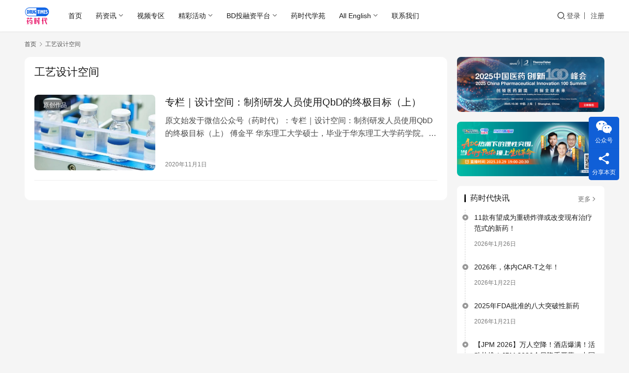

--- FILE ---
content_type: text/html; charset=UTF-8
request_url: https://www.drugtimes.cn/tag/gongyishejikongjian/
body_size: 74480
content:
<!DOCTYPE html>
<html lang="zh-Hans" prefix="og: https://ogp.me/ns#">
<head>
    <meta charset="UTF-8">
    <meta http-equiv="X-UA-Compatible" content="IE=edge,chrome=1">
    <meta name="renderer" content="webkit">
    <meta name="viewport" content="width=device-width,initial-scale=1,maximum-scale=5">
    <title>工艺设计空间 - 药时代DrugTimes</title>
    <meta name="keywords" content="工艺设计空间">
<meta property="og:type" content="webpage">
<meta property="og:url" content="https://www.drugtimes.cn/tag/gongyishejikongjian/">
<meta property="og:site_name" content="药时代DrugTimes">
<meta property="og:title" content="工艺设计空间">
<meta name="applicable-device" content="pc,mobile">
<meta http-equiv="Cache-Control" content="no-transform">
<link rel="shortcut icon" href="https://www.drugtimes.cn/wp-content/uploads/2022/04/2022042107115078.png">

<!-- Search Engine Optimization by Rank Math - https://rankmath.com/ -->
<meta name="robots" content="follow, noindex"/>
<meta property="og:locale" content="zh_CN" />
<meta property="og:type" content="article" />
<meta property="og:title" content="工艺设计空间 - 药时代DrugTimes" />
<meta property="og:url" content="https://www.drugtimes.cn/tag/gongyishejikongjian/" />
<meta property="og:site_name" content="药时代DrugTimes" />
<meta name="twitter:card" content="summary_large_image" />
<meta name="twitter:title" content="工艺设计空间 - 药时代DrugTimes" />
<meta name="twitter:label1" content="文章" />
<meta name="twitter:data1" content="1" />
<script type="application/ld+json" class="rank-math-schema">{"@context":"https://schema.org","@graph":[{"@type":"Pharmacy","@id":"https://www.drugtimes.cn/#organization","name":"\u836f\u65f6\u4ee3","url":"https://www.drugtimes.cn","logo":{"@type":"ImageObject","@id":"https://www.drugtimes.cn/#logo","url":"https://www.drugtimes.cn/wp-content/uploads/2025/01/2025011505482553.png","contentUrl":"https://www.drugtimes.cn/wp-content/uploads/2025/01/2025011505482553.png","caption":"\u836f\u65f6\u4ee3DrugTimes","inLanguage":"zh-Hans"}},{"@type":"WebSite","@id":"https://www.drugtimes.cn/#website","url":"https://www.drugtimes.cn","name":"\u836f\u65f6\u4ee3DrugTimes","publisher":{"@id":"https://www.drugtimes.cn/#organization"},"inLanguage":"zh-Hans"},{"@type":"CollectionPage","@id":"https://www.drugtimes.cn/tag/gongyishejikongjian/#webpage","url":"https://www.drugtimes.cn/tag/gongyishejikongjian/","name":"\u5de5\u827a\u8bbe\u8ba1\u7a7a\u95f4 - \u836f\u65f6\u4ee3DrugTimes","isPartOf":{"@id":"https://www.drugtimes.cn/#website"},"inLanguage":"zh-Hans"}]}</script>
<!-- /Rank Math WordPress SEO plugin -->

<style id='wp-img-auto-sizes-contain-inline-css' type='text/css'>
img:is([sizes=auto i],[sizes^="auto," i]){contain-intrinsic-size:3000px 1500px}
/*# sourceURL=wp-img-auto-sizes-contain-inline-css */
</style>
<link rel='stylesheet' id='wxsync_main_css-css' href='https://www.drugtimes.cn/wp-content/plugins/wxsync/libs/wxsync.css?ver=1.0.2' type='text/css' media='screen' />
<link rel='stylesheet' id='dashicons-css' href='https://www.drugtimes.cn/wp-includes/css/dashicons.min.css?ver=6.9' type='text/css' media='all' />
<link rel='stylesheet' id='post-views-counter-frontend-css' href='https://www.drugtimes.cn/wp-content/plugins/post-views-counter/css/frontend.css?ver=1.7.0' type='text/css' media='all' />
<link rel='stylesheet' id='stylesheet-css' href='//www.drugtimes.cn/wp-content/uploads/wpcom/style.6.21.3.1768099896.css?ver=6.21.3' type='text/css' media='all' />
<link rel='stylesheet' id='font-awesome-css' href='https://www.drugtimes.cn/wp-content/themes/justnews/themer/assets/css/font-awesome.css?ver=6.21.3' type='text/css' media='all' />
<style id='wp-block-library-inline-css' type='text/css'>
:root{--wp-block-synced-color:#7a00df;--wp-block-synced-color--rgb:122,0,223;--wp-bound-block-color:var(--wp-block-synced-color);--wp-editor-canvas-background:#ddd;--wp-admin-theme-color:#007cba;--wp-admin-theme-color--rgb:0,124,186;--wp-admin-theme-color-darker-10:#006ba1;--wp-admin-theme-color-darker-10--rgb:0,107,160.5;--wp-admin-theme-color-darker-20:#005a87;--wp-admin-theme-color-darker-20--rgb:0,90,135;--wp-admin-border-width-focus:2px}@media (min-resolution:192dpi){:root{--wp-admin-border-width-focus:1.5px}}.wp-element-button{cursor:pointer}:root .has-very-light-gray-background-color{background-color:#eee}:root .has-very-dark-gray-background-color{background-color:#313131}:root .has-very-light-gray-color{color:#eee}:root .has-very-dark-gray-color{color:#313131}:root .has-vivid-green-cyan-to-vivid-cyan-blue-gradient-background{background:linear-gradient(135deg,#00d084,#0693e3)}:root .has-purple-crush-gradient-background{background:linear-gradient(135deg,#34e2e4,#4721fb 50%,#ab1dfe)}:root .has-hazy-dawn-gradient-background{background:linear-gradient(135deg,#faaca8,#dad0ec)}:root .has-subdued-olive-gradient-background{background:linear-gradient(135deg,#fafae1,#67a671)}:root .has-atomic-cream-gradient-background{background:linear-gradient(135deg,#fdd79a,#004a59)}:root .has-nightshade-gradient-background{background:linear-gradient(135deg,#330968,#31cdcf)}:root .has-midnight-gradient-background{background:linear-gradient(135deg,#020381,#2874fc)}:root{--wp--preset--font-size--normal:16px;--wp--preset--font-size--huge:42px}.has-regular-font-size{font-size:1em}.has-larger-font-size{font-size:2.625em}.has-normal-font-size{font-size:var(--wp--preset--font-size--normal)}.has-huge-font-size{font-size:var(--wp--preset--font-size--huge)}.has-text-align-center{text-align:center}.has-text-align-left{text-align:left}.has-text-align-right{text-align:right}.has-fit-text{white-space:nowrap!important}#end-resizable-editor-section{display:none}.aligncenter{clear:both}.items-justified-left{justify-content:flex-start}.items-justified-center{justify-content:center}.items-justified-right{justify-content:flex-end}.items-justified-space-between{justify-content:space-between}.screen-reader-text{border:0;clip-path:inset(50%);height:1px;margin:-1px;overflow:hidden;padding:0;position:absolute;width:1px;word-wrap:normal!important}.screen-reader-text:focus{background-color:#ddd;clip-path:none;color:#444;display:block;font-size:1em;height:auto;left:5px;line-height:normal;padding:15px 23px 14px;text-decoration:none;top:5px;width:auto;z-index:100000}html :where(.has-border-color){border-style:solid}html :where([style*=border-top-color]){border-top-style:solid}html :where([style*=border-right-color]){border-right-style:solid}html :where([style*=border-bottom-color]){border-bottom-style:solid}html :where([style*=border-left-color]){border-left-style:solid}html :where([style*=border-width]){border-style:solid}html :where([style*=border-top-width]){border-top-style:solid}html :where([style*=border-right-width]){border-right-style:solid}html :where([style*=border-bottom-width]){border-bottom-style:solid}html :where([style*=border-left-width]){border-left-style:solid}html :where(img[class*=wp-image-]){height:auto;max-width:100%}:where(figure){margin:0 0 1em}html :where(.is-position-sticky){--wp-admin--admin-bar--position-offset:var(--wp-admin--admin-bar--height,0px)}@media screen and (max-width:600px){html :where(.is-position-sticky){--wp-admin--admin-bar--position-offset:0px}}

/*# sourceURL=wp-block-library-inline-css */
</style><style id='global-styles-inline-css' type='text/css'>
:root{--wp--preset--aspect-ratio--square: 1;--wp--preset--aspect-ratio--4-3: 4/3;--wp--preset--aspect-ratio--3-4: 3/4;--wp--preset--aspect-ratio--3-2: 3/2;--wp--preset--aspect-ratio--2-3: 2/3;--wp--preset--aspect-ratio--16-9: 16/9;--wp--preset--aspect-ratio--9-16: 9/16;--wp--preset--color--black: #000000;--wp--preset--color--cyan-bluish-gray: #abb8c3;--wp--preset--color--white: #ffffff;--wp--preset--color--pale-pink: #f78da7;--wp--preset--color--vivid-red: #cf2e2e;--wp--preset--color--luminous-vivid-orange: #ff6900;--wp--preset--color--luminous-vivid-amber: #fcb900;--wp--preset--color--light-green-cyan: #7bdcb5;--wp--preset--color--vivid-green-cyan: #00d084;--wp--preset--color--pale-cyan-blue: #8ed1fc;--wp--preset--color--vivid-cyan-blue: #0693e3;--wp--preset--color--vivid-purple: #9b51e0;--wp--preset--gradient--vivid-cyan-blue-to-vivid-purple: linear-gradient(135deg,rgb(6,147,227) 0%,rgb(155,81,224) 100%);--wp--preset--gradient--light-green-cyan-to-vivid-green-cyan: linear-gradient(135deg,rgb(122,220,180) 0%,rgb(0,208,130) 100%);--wp--preset--gradient--luminous-vivid-amber-to-luminous-vivid-orange: linear-gradient(135deg,rgb(252,185,0) 0%,rgb(255,105,0) 100%);--wp--preset--gradient--luminous-vivid-orange-to-vivid-red: linear-gradient(135deg,rgb(255,105,0) 0%,rgb(207,46,46) 100%);--wp--preset--gradient--very-light-gray-to-cyan-bluish-gray: linear-gradient(135deg,rgb(238,238,238) 0%,rgb(169,184,195) 100%);--wp--preset--gradient--cool-to-warm-spectrum: linear-gradient(135deg,rgb(74,234,220) 0%,rgb(151,120,209) 20%,rgb(207,42,186) 40%,rgb(238,44,130) 60%,rgb(251,105,98) 80%,rgb(254,248,76) 100%);--wp--preset--gradient--blush-light-purple: linear-gradient(135deg,rgb(255,206,236) 0%,rgb(152,150,240) 100%);--wp--preset--gradient--blush-bordeaux: linear-gradient(135deg,rgb(254,205,165) 0%,rgb(254,45,45) 50%,rgb(107,0,62) 100%);--wp--preset--gradient--luminous-dusk: linear-gradient(135deg,rgb(255,203,112) 0%,rgb(199,81,192) 50%,rgb(65,88,208) 100%);--wp--preset--gradient--pale-ocean: linear-gradient(135deg,rgb(255,245,203) 0%,rgb(182,227,212) 50%,rgb(51,167,181) 100%);--wp--preset--gradient--electric-grass: linear-gradient(135deg,rgb(202,248,128) 0%,rgb(113,206,126) 100%);--wp--preset--gradient--midnight: linear-gradient(135deg,rgb(2,3,129) 0%,rgb(40,116,252) 100%);--wp--preset--font-size--small: 13px;--wp--preset--font-size--medium: 20px;--wp--preset--font-size--large: 36px;--wp--preset--font-size--x-large: 42px;--wp--preset--spacing--20: 0.44rem;--wp--preset--spacing--30: 0.67rem;--wp--preset--spacing--40: 1rem;--wp--preset--spacing--50: 1.5rem;--wp--preset--spacing--60: 2.25rem;--wp--preset--spacing--70: 3.38rem;--wp--preset--spacing--80: 5.06rem;--wp--preset--shadow--natural: 6px 6px 9px rgba(0, 0, 0, 0.2);--wp--preset--shadow--deep: 12px 12px 50px rgba(0, 0, 0, 0.4);--wp--preset--shadow--sharp: 6px 6px 0px rgba(0, 0, 0, 0.2);--wp--preset--shadow--outlined: 6px 6px 0px -3px rgb(255, 255, 255), 6px 6px rgb(0, 0, 0);--wp--preset--shadow--crisp: 6px 6px 0px rgb(0, 0, 0);}:where(.is-layout-flex){gap: 0.5em;}:where(.is-layout-grid){gap: 0.5em;}body .is-layout-flex{display: flex;}.is-layout-flex{flex-wrap: wrap;align-items: center;}.is-layout-flex > :is(*, div){margin: 0;}body .is-layout-grid{display: grid;}.is-layout-grid > :is(*, div){margin: 0;}:where(.wp-block-columns.is-layout-flex){gap: 2em;}:where(.wp-block-columns.is-layout-grid){gap: 2em;}:where(.wp-block-post-template.is-layout-flex){gap: 1.25em;}:where(.wp-block-post-template.is-layout-grid){gap: 1.25em;}.has-black-color{color: var(--wp--preset--color--black) !important;}.has-cyan-bluish-gray-color{color: var(--wp--preset--color--cyan-bluish-gray) !important;}.has-white-color{color: var(--wp--preset--color--white) !important;}.has-pale-pink-color{color: var(--wp--preset--color--pale-pink) !important;}.has-vivid-red-color{color: var(--wp--preset--color--vivid-red) !important;}.has-luminous-vivid-orange-color{color: var(--wp--preset--color--luminous-vivid-orange) !important;}.has-luminous-vivid-amber-color{color: var(--wp--preset--color--luminous-vivid-amber) !important;}.has-light-green-cyan-color{color: var(--wp--preset--color--light-green-cyan) !important;}.has-vivid-green-cyan-color{color: var(--wp--preset--color--vivid-green-cyan) !important;}.has-pale-cyan-blue-color{color: var(--wp--preset--color--pale-cyan-blue) !important;}.has-vivid-cyan-blue-color{color: var(--wp--preset--color--vivid-cyan-blue) !important;}.has-vivid-purple-color{color: var(--wp--preset--color--vivid-purple) !important;}.has-black-background-color{background-color: var(--wp--preset--color--black) !important;}.has-cyan-bluish-gray-background-color{background-color: var(--wp--preset--color--cyan-bluish-gray) !important;}.has-white-background-color{background-color: var(--wp--preset--color--white) !important;}.has-pale-pink-background-color{background-color: var(--wp--preset--color--pale-pink) !important;}.has-vivid-red-background-color{background-color: var(--wp--preset--color--vivid-red) !important;}.has-luminous-vivid-orange-background-color{background-color: var(--wp--preset--color--luminous-vivid-orange) !important;}.has-luminous-vivid-amber-background-color{background-color: var(--wp--preset--color--luminous-vivid-amber) !important;}.has-light-green-cyan-background-color{background-color: var(--wp--preset--color--light-green-cyan) !important;}.has-vivid-green-cyan-background-color{background-color: var(--wp--preset--color--vivid-green-cyan) !important;}.has-pale-cyan-blue-background-color{background-color: var(--wp--preset--color--pale-cyan-blue) !important;}.has-vivid-cyan-blue-background-color{background-color: var(--wp--preset--color--vivid-cyan-blue) !important;}.has-vivid-purple-background-color{background-color: var(--wp--preset--color--vivid-purple) !important;}.has-black-border-color{border-color: var(--wp--preset--color--black) !important;}.has-cyan-bluish-gray-border-color{border-color: var(--wp--preset--color--cyan-bluish-gray) !important;}.has-white-border-color{border-color: var(--wp--preset--color--white) !important;}.has-pale-pink-border-color{border-color: var(--wp--preset--color--pale-pink) !important;}.has-vivid-red-border-color{border-color: var(--wp--preset--color--vivid-red) !important;}.has-luminous-vivid-orange-border-color{border-color: var(--wp--preset--color--luminous-vivid-orange) !important;}.has-luminous-vivid-amber-border-color{border-color: var(--wp--preset--color--luminous-vivid-amber) !important;}.has-light-green-cyan-border-color{border-color: var(--wp--preset--color--light-green-cyan) !important;}.has-vivid-green-cyan-border-color{border-color: var(--wp--preset--color--vivid-green-cyan) !important;}.has-pale-cyan-blue-border-color{border-color: var(--wp--preset--color--pale-cyan-blue) !important;}.has-vivid-cyan-blue-border-color{border-color: var(--wp--preset--color--vivid-cyan-blue) !important;}.has-vivid-purple-border-color{border-color: var(--wp--preset--color--vivid-purple) !important;}.has-vivid-cyan-blue-to-vivid-purple-gradient-background{background: var(--wp--preset--gradient--vivid-cyan-blue-to-vivid-purple) !important;}.has-light-green-cyan-to-vivid-green-cyan-gradient-background{background: var(--wp--preset--gradient--light-green-cyan-to-vivid-green-cyan) !important;}.has-luminous-vivid-amber-to-luminous-vivid-orange-gradient-background{background: var(--wp--preset--gradient--luminous-vivid-amber-to-luminous-vivid-orange) !important;}.has-luminous-vivid-orange-to-vivid-red-gradient-background{background: var(--wp--preset--gradient--luminous-vivid-orange-to-vivid-red) !important;}.has-very-light-gray-to-cyan-bluish-gray-gradient-background{background: var(--wp--preset--gradient--very-light-gray-to-cyan-bluish-gray) !important;}.has-cool-to-warm-spectrum-gradient-background{background: var(--wp--preset--gradient--cool-to-warm-spectrum) !important;}.has-blush-light-purple-gradient-background{background: var(--wp--preset--gradient--blush-light-purple) !important;}.has-blush-bordeaux-gradient-background{background: var(--wp--preset--gradient--blush-bordeaux) !important;}.has-luminous-dusk-gradient-background{background: var(--wp--preset--gradient--luminous-dusk) !important;}.has-pale-ocean-gradient-background{background: var(--wp--preset--gradient--pale-ocean) !important;}.has-electric-grass-gradient-background{background: var(--wp--preset--gradient--electric-grass) !important;}.has-midnight-gradient-background{background: var(--wp--preset--gradient--midnight) !important;}.has-small-font-size{font-size: var(--wp--preset--font-size--small) !important;}.has-medium-font-size{font-size: var(--wp--preset--font-size--medium) !important;}.has-large-font-size{font-size: var(--wp--preset--font-size--large) !important;}.has-x-large-font-size{font-size: var(--wp--preset--font-size--x-large) !important;}
/*# sourceURL=global-styles-inline-css */
</style>

<style id='classic-theme-styles-inline-css' type='text/css'>
/*! This file is auto-generated */
.wp-block-button__link{color:#fff;background-color:#32373c;border-radius:9999px;box-shadow:none;text-decoration:none;padding:calc(.667em + 2px) calc(1.333em + 2px);font-size:1.125em}.wp-block-file__button{background:#32373c;color:#fff;text-decoration:none}
/*# sourceURL=/wp-includes/css/classic-themes.min.css */
</style>
<link rel='stylesheet' id='searchandfilter-css' href='https://www.drugtimes.cn/wp-content/plugins/search-filter/style.css?ver=1' type='text/css' media='all' />
<link rel='stylesheet' id='ez-toc-css' href='https://www.drugtimes.cn/wp-content/plugins/easy-table-of-contents/assets/css/screen.min.css?ver=2.0.79.2' type='text/css' media='all' />
<style id='ez-toc-inline-css' type='text/css'>
div#ez-toc-container .ez-toc-title {font-size: 120%;}div#ez-toc-container .ez-toc-title {font-weight: 500;}div#ez-toc-container ul li , div#ez-toc-container ul li a {font-size: 95%;}div#ez-toc-container ul li , div#ez-toc-container ul li a {font-weight: 500;}div#ez-toc-container nav ul ul li {font-size: 90%;}.ez-toc-box-title {font-weight: bold; margin-bottom: 10px; text-align: center; text-transform: uppercase; letter-spacing: 1px; color: #666; padding-bottom: 5px;position:absolute;top:-4%;left:5%;background-color: inherit;transition: top 0.3s ease;}.ez-toc-box-title.toc-closed {top:-25%;}
.ez-toc-container-direction {direction: ltr;}.ez-toc-counter ul{counter-reset: item ;}.ez-toc-counter nav ul li a::before {content: counters(item, '.', decimal) '. ';display: inline-block;counter-increment: item;flex-grow: 0;flex-shrink: 0;margin-right: .2em; float: left; }.ez-toc-widget-direction {direction: ltr;}.ez-toc-widget-container ul{counter-reset: item ;}.ez-toc-widget-container nav ul li a::before {content: counters(item, '.', decimal) '. ';display: inline-block;counter-increment: item;flex-grow: 0;flex-shrink: 0;margin-right: .2em; float: left; }
/*# sourceURL=ez-toc-inline-css */
</style>
<link rel='stylesheet' id='wpcom-member-css' href='https://www.drugtimes.cn/wp-content/plugins/wpcom-member/css/style.css?ver=1.7.17' type='text/css' media='all' />
<link rel='stylesheet' id='msl-main-css' href='https://www.drugtimes.cn/wp-content/plugins/master-slider/public/assets/css/masterslider.main.css?ver=3.11.0' type='text/css' media='all' />
<link rel='stylesheet' id='msl-custom-css' href='https://www.drugtimes.cn/wp-content/uploads/master-slider/custom.css?ver=21.5' type='text/css' media='all' />
<link rel='stylesheet' id='wpc-filter-everything-css' href='https://www.drugtimes.cn/wp-content/plugins/filter-everything/assets/css/filter-everything.min.css?ver=1.9.1' type='text/css' media='all' />
<link rel='stylesheet' id='wpc-filter-everything-custom-css' href='https://www.drugtimes.cn/wp-content/uploads/cache/filter-everything/1213dc9e3a5e3e0f4335adacdc0c89d2.css?ver=6.9' type='text/css' media='all' />
<script type="text/javascript" src="https://www.drugtimes.cn/wp-includes/js/jquery/jquery.min.js?ver=3.7.1" id="jquery-core-js"></script>
<script type="text/javascript" src="https://www.drugtimes.cn/wp-includes/js/jquery/jquery-migrate.min.js?ver=3.4.1" id="jquery-migrate-js"></script>
<script type="text/javascript" defer data-domain='drugtimes.cn' data-api='https://www.drugtimes.cn/wp-json/18f9d2/v1/afbb/e304a7bc' data-cfasync='false' src="//www.drugtimes.cn/wp-content/uploads/864a9a5550/f74ace05.js?ver=1769654581" id="plausible-analytics-js"></script>
<script type="text/javascript" id="plausible-analytics-js-after">
/* <![CDATA[ */
window.plausible = window.plausible || function() { (window.plausible.q = window.plausible.q || []).push(arguments) }
//# sourceURL=plausible-analytics-js-after
/* ]]> */
</script>
<link rel="EditURI" type="application/rsd+xml" title="RSD" href="https://www.drugtimes.cn/xmlrpc.php?rsd" />
<script>var ms_grabbing_curosr = 'https://www.drugtimes.cn/wp-content/plugins/master-slider/public/assets/css/common/grabbing.cur', ms_grab_curosr = 'https://www.drugtimes.cn/wp-content/plugins/master-slider/public/assets/css/common/grab.cur';</script>
<meta name="generator" content="MasterSlider 3.11.0 - Responsive Touch Image Slider | avt.li/msf" />
<script>
var _hmt = _hmt || [];
(function() {
  var hm = document.createElement("script");
  hm.src = "https://hm.baidu.com/hm.js?5ef730a96b02f106630e95be1bb0c79a";
  var s = document.getElementsByTagName("script")[0]; 
  s.parentNode.insertBefore(hm, s);
})();
</script>
<style type="text/css" id="filter-everything-inline-css">.wpc-orderby-select{width:100%}.wpc-filters-open-button-container{display:none}.wpc-debug-message{padding:16px;font-size:14px;border:1px dashed #ccc;margin-bottom:20px}.wpc-debug-title{visibility:hidden}.wpc-button-inner,.wpc-chip-content{display:flex;align-items:center}.wpc-icon-html-wrapper{position:relative;margin-right:10px;top:2px}.wpc-icon-html-wrapper span{display:block;height:1px;width:18px;border-radius:3px;background:#2c2d33;margin-bottom:4px;position:relative}span.wpc-icon-line-1:after,span.wpc-icon-line-2:after,span.wpc-icon-line-3:after{content:"";display:block;width:3px;height:3px;border:1px solid #2c2d33;background-color:#fff;position:absolute;top:-2px;box-sizing:content-box}span.wpc-icon-line-3:after{border-radius:50%;left:2px}span.wpc-icon-line-1:after{border-radius:50%;left:5px}span.wpc-icon-line-2:after{border-radius:50%;left:12px}body .wpc-filters-open-button-container a.wpc-filters-open-widget,body .wpc-filters-open-button-container a.wpc-open-close-filters-button{display:inline-block;text-align:left;border:1px solid #2c2d33;border-radius:2px;line-height:1.5;padding:7px 12px;background-color:transparent;color:#2c2d33;box-sizing:border-box;text-decoration:none!important;font-weight:400;transition:none;position:relative}@media screen and (max-width:768px){.wpc_show_bottom_widget .wpc-filters-open-button-container,.wpc_show_open_close_button .wpc-filters-open-button-container{display:block}.wpc_show_bottom_widget .wpc-filters-open-button-container{margin-top:1em;margin-bottom:1em}}</style>
<link rel="icon" href="https://www.drugtimes.cn/wp-content/uploads/2022/04/2022042107115078-150x150.png" sizes="32x32" />
<link rel="icon" href="https://www.drugtimes.cn/wp-content/uploads/2022/04/2022042107115078-768x768.png" sizes="192x192" />
<link rel="apple-touch-icon" href="https://www.drugtimes.cn/wp-content/uploads/2022/04/2022042107115078-768x768.png" />
<meta name="msapplication-TileImage" content="https://www.drugtimes.cn/wp-content/uploads/2022/04/2022042107115078-768x768.png" />
    <!--[if lte IE 11]><script src="https://www.drugtimes.cn/wp-content/themes/justnews/js/update.js"></script><![endif]-->
</head>
<body class="archive tag tag-gongyishejikongjian tag-3893 wp-theme-justnews _masterslider _ms_version_3.11.0 lang-cn el-boxed header-fixed">
<header class="header">
    <div class="container">
        <div class="navbar-header">
            <button type="button" class="navbar-toggle collapsed" data-toggle="collapse" data-target=".navbar-collapse" aria-label="menu">
                <span class="icon-bar icon-bar-1"></span>
                <span class="icon-bar icon-bar-2"></span>
                <span class="icon-bar icon-bar-3"></span>
            </button>
                        <div class="logo">
                <a href="https://www.drugtimes.cn/" rel="home">
                    <img src="https://www.drugtimes.cn/wp-content/uploads/2022/04/2022042107115078.png" alt="药时代DrugTimes">
                </a>
            </div>
        </div>
        <div class="collapse navbar-collapse mobile-style-0">
            <nav class="primary-menu"><ul id="menu-%e8%8d%af%e6%97%b6%e4%bb%a3%e9%a1%b6%e9%83%a8%e5%af%bc%e8%88%aa%e6%a0%8f" class="nav navbar-nav wpcom-adv-menu"><li class="menu-item"><a href="/">首页</a></li>
<li class="menu-item dropdown"><a href="https://www.drugtimes.cn/drugnews/" class="dropdown-toggle">药资讯</a>
<ul class="dropdown-menu menu-item-wrap menu-item-col-5">
	<li class="menu-item"><a target="_blank" href="https://www.drugtimes.cn/kuaixun/">药时代快讯</a></li>
	<li class="menu-item dropdown"><a href="https://www.drugtimes.cn/category/drugnews/hangyefenxi/">行业分析</a>
	<ul class="dropdown-menu">
		<li class="menu-item"><a href="https://www.drugtimes.cn/category/drugnews/hangyefenxi/yuanchuangzuopin/">原创作品</a></li>
		<li class="menu-item"><a href="https://www.drugtimes.cn/category/drugnews/hangyefenxi/yaoshidaihuibian/">药时代汇编</a></li>
		<li class="menu-item"><a href="https://www.drugtimes.cn/category/drugnews/hangyefenxi/compile/">药时代编译</a></li>
	</ul>
</li>
	<li class="menu-item"><a href="https://www.drugtimes.cn/category/drugnews/interview/">药时代访谈</a></li>
	<li class="menu-item"><a href="https://www.drugtimes.cn/category/drugnews/news/">新闻稿专区</a></li>
	<li class="menu-item dropdown"><a href="https://www.drugtimes.cn/category/drugnews/writer/">专栏作家</a>
	<ul class="dropdown-menu">
		<li class="menu-item"><a href="https://www.drugtimes.cn/category/drugnews/writer/xieyuli/">谢雨礼博士</a></li>
		<li class="menu-item"><a href="https://www.drugtimes.cn/category/drugnews/writer/lijianboshi/">黎健博士</a></li>
		<li class="menu-item"><a href="https://www.drugtimes.cn/category/drugnews/writer/fionayu/">Fiona Yu</a></li>
		<li class="menu-item"><a href="https://www.drugtimes.cn/category/drugnews/writer/zishuboshi/">紫薯博士</a></li>
		<li class="menu-item"><a href="https://www.drugtimes.cn/category/drugnews/writer/gengduozuozhe/">更多作者</a></li>
	</ul>
</li>
	<li class="menu-item"><a href="https://www.drugtimes.cn/category/drugnews/guanwangshoufa/">官网首发</a></li>
	<li class="menu-item"><a href="https://www.drugtimes.cn/category/drugnews/shouquanzhuanzaituijian/">转载推荐</a></li>
</ul>
</li>
<li class="menu-item"><a target="_blank" href="https://space.bilibili.com/2081908510">视频专区</a></li>
<li class="menu-item dropdown"><a href="https://www.drugtimes.cn/events/" class="dropdown-toggle">精彩活动</a>
<ul class="dropdown-menu menu-item-wrap menu-item-col-4">
	<li class="menu-item"><a href="https://www.drugtimes.cn/category/o2o-events/online_activities/">线上活动</a></li>
	<li class="menu-item"><a href="https://www.drugtimes.cn/category/o2o-events/offline_activities/">线下活动</a></li>
	<li class="menu-item"><a href="https://www.drugtimes.cn/category/o2o-events/3rd_party/">推荐活动</a></li>
	<li class="menu-item"><a href="https://www.drugtimes.cn/category/o2o-events/huodongbaodao/">活动报道</a></li>
</ul>
</li>
<li class="menu-item dropdown"><a href="https://www.drugtimes.cn/bd-platform/" class="dropdown-toggle">BD投融资平台</a>
<ul class="dropdown-menu menu-item-wrap menu-item-col-3">
	<li class="menu-item"><a href="https://www.drugtimes.cn/bd-sell/">产品库</a></li>
	<li class="menu-item"><a href="https://www.drugtimes.cn/bd-buy/">需求库</a></li>
	<li class="menu-item"><a href="https://www.drugtimes.cn/bd-news/">BD交易新闻</a></li>
</ul>
</li>
<li class="menu-item"><a target="_blank" href="https://appod9zwjog4025.h5.xiaoeknow.com/">药时代学苑</a></li>
<li class="menu-item dropdown"><a href="https://www.drugtimes.cn/english-content/" class="dropdown-toggle">All English</a>
<ul class="dropdown-menu menu-item-wrap menu-item-col-4">
	<li class="menu-item"><a href="https://www.drugtimes.cn/product-for-licensing/">Product for Licensing</a></li>
	<li class="menu-item"><a href="https://www.drugtimes.cn/category/projects/requestforproduct/">Request for Product</a></li>
	<li class="menu-item"><a href="https://www.drugtimes.cn/category/projects/bionews/">BioNews</a></li>
	<li class="menu-item"><a href="https://www.drugtimes.cn/category/projects/insights/">Insights</a></li>
</ul>
</li>
<li class="menu-item"><a href="https://www.drugtimes.cn/contact-us/">联系我们</a></li>
</ul></nav>            <div class="navbar-action">
                <div class="navbar-search-icon j-navbar-search"><i class="wpcom-icon wi"><svg aria-hidden="true"><use xlink:href="#wi-search"></use></svg></i></div><form class="navbar-search" action="https://www.drugtimes.cn/" method="get" role="search"><div class="navbar-search-inner"><i class="wpcom-icon wi navbar-search-close"><svg aria-hidden="true"><use xlink:href="#wi-close"></use></svg></i><input type="text" name="s" class="navbar-search-input" autocomplete="off" maxlength="100" placeholder="输入关键词搜索..." value=""><button class="navbar-search-btn" type="submit" aria-label="搜索"><i class="wpcom-icon wi"><svg aria-hidden="true"><use xlink:href="#wi-search"></use></svg></i></button></div><input type="hidden" name="search_source" value="https://www.drugtimes.cn/tag/gongyishejikongjian/" /></form>                    <div id="j-user-wrap">
                        <a class="login" href="https://www.drugtimes.cn/login/?modal-type=login">登录</a>
                        <a class="login register" href="https://www.drugtimes.cn/register/?modal-type=register">注册</a>
                    </div>
                                </div>
        </div>
    </div><!-- /.container -->
</header>

<div id="wrap">    <div class="container wrap">
        <ol class="breadcrumb" vocab="https://schema.org/" typeof="BreadcrumbList"><li class="home" property="itemListElement" typeof="ListItem"><a href="https://www.drugtimes.cn" property="item" typeof="WebPage"><span property="name" class="hide">药时代DrugTimes</span>首页</a><meta property="position" content="1"></li><li class="active" property="itemListElement" typeof="ListItem"><i class="wpcom-icon wi"><svg aria-hidden="true"><use xlink:href="#wi-arrow-right-3"></use></svg></i><a href="https://www.drugtimes.cn/tag/gongyishejikongjian/" property="item" typeof="WebPage"><span property="name">工艺设计空间</span></a><meta property="position" content="2"></li></ol>        <main class="main">
                        <section class="sec-panel sec-panel-default">
                                    <div class="sec-panel-head">
                        <h1><span>工艺设计空间</span></h1>
                    </div>
                                <div class="sec-panel-body">
                                            <ul class="post-loop post-loop-default cols-0">
                                                            <li class="item">
        <div class="item-img">
        <a class="item-img-inner" href="https://www.drugtimes.cn/2020/11/01/8c8c2f0566/" title="专栏｜设计空间：制剂研发人员使用QbD的终极目标（上）" target="_blank" rel="bookmark">
            <img width="480" height="300" src="https://www.drugtimes.cn/wp-content/themes/justnews/themer/assets/images/lazy.png" class="attachment-default size-default wp-post-image j-lazy" alt="专栏｜设计空间：制剂研发人员使用QbD的终极目标（上）" decoding="async" fetchpriority="high" data-original="https://www.drugtimes.cn/wp-content/uploads/2020/11/0-1604193480-480x300.jpeg" />        </a>
                <a class="item-category" href="https://www.drugtimes.cn/category/drugnews/hangyefenxi/yuanchuangzuopin/" target="_blank">原创作品</a>
            </div>
        <div class="item-content">
                <h3 class="item-title">
            <a href="https://www.drugtimes.cn/2020/11/01/8c8c2f0566/" target="_blank" rel="bookmark">
                                 专栏｜设计空间：制剂研发人员使用QbD的终极目标（上）            </a>
        </h3>
        <div class="item-excerpt">
            <p>原文始发于微信公众号（药时代）：专栏｜设计空间：制剂研发人员使用QbD的终极目标（上） 傅金平 华东理工大学硕士，毕业于华东理工大学药学院。加入博腾前，曾在卡乐康（Colorcon…</p>
        </div>
        <div class="item-meta">
                                    <span class="item-meta-li date">2020年11月1日</span>
            <div class="item-meta-right">
                            </div>
        </div>
    </div>
</li>
                                                    </ul>
                                                            </div>
            </section>
        </main>
            <aside class="sidebar">
        <div class="widget widget_image_myimg">                <a href="https://www.drugtimes.cn/2025/10/20/polangshenlanchuangxinyaolinghangrengonghuazhongguoyiyaoquan/" target="_blank">
                    <img class="j-lazy" src="https://www.drugtimes.cn/wp-content/themes/justnews/themer/assets/images/lazy.png" data-original="//www.drugtimes.cn/wp-content/uploads/2025/10/1400-520-1.jpg" alt="赛默飞">                </a>
            </div><div class="widget widget_image_myimg">                <a href="https://www.drugtimes.cn/2025/10/17/adcrechaoxiadelixingtuweidangcopypastezhuangshangshengxingem/" target="_blank">
                    <img class="j-lazy" src="https://www.drugtimes.cn/wp-content/themes/justnews/themer/assets/images/lazy.png" data-original="//www.drugtimes.cn/wp-content/uploads/2025/10/1400x520.jpg" alt="冠科生物">                </a>
            </div><div class="widget widget_kuaixun"><h3 class="widget-title"><span>药时代快讯<a class="widget-title-more" href="https://www.drugtimes.cn/kuaixun/" target="_blank">更多<i class="wpcom-icon wi"><svg aria-hidden="true"><use xlink:href="#wi-arrow-right"></use></svg></i></a></span></h3>            <ul class="widget-kx-list">
                            <li class="kx-item" data-id="">
                    <a class="kx-title" href="javascript:;">11款有望成为重磅炸弹或改变现有治疗范式的新药！</a>
                    <div class="kx-meta clearfix" data-url="https://www.drugtimes.cn/kuaixun/168370.html">
                        <span class="kx-time">2026年1月26日</span>
                        <div class="kx-share">
                            <span>分享到: </span>
                                                            <a class="share-icon wechat" target="_blank" data-share="wechat" data-share-callback="kx_share" rel="noopener">
                                    <i class="wpcom-icon wi"><svg aria-hidden="true"><use xlink:href="#wi-wechat"></use></svg></i>                                </a>
                                                            <a class="share-icon weibo" target="_blank" data-share="weibo" data-share-callback="kx_share" rel="noopener">
                                    <i class="wpcom-icon wi"><svg aria-hidden="true"><use xlink:href="#wi-weibo"></use></svg></i>                                </a>
                                                            <a class="share-icon qq" target="_blank" data-share="qq" data-share-callback="kx_share" rel="noopener">
                                    <i class="wpcom-icon wi"><svg aria-hidden="true"><use xlink:href="#wi-qq"></use></svg></i>                                </a>
                                                            <a class="share-icon linkedin" target="_blank" data-share="linkedin" data-share-callback="kx_share" rel="noopener">
                                    <i class="wpcom-icon wi"><svg aria-hidden="true"><use xlink:href="#wi-linkedin"></use></svg></i>                                </a>
                                                        <span class="share-icon copy"><i class="wpcom-icon wi"><svg aria-hidden="true"><use xlink:href="#wi-copy"></use></svg></i></span>
                        </div>
                    </div>
                    <div class="kx-content">
                        <p>2026 年 1 月 22 日，科睿唯安发布《最值得关注的药物预测》报告，聚焦 11 款有望成为重磅炸弹或改变现有治疗范式的新药。这些药物涵盖代谢疾病、肿瘤、免疫、神经等多个治疗领域，均处于 II 期或 III 期临床试验至 2026 年初上市的关键阶段，榜单评选综合了销售额预测、临床开发趋势及专家意见等多维度考量，并参考了 BioWorld 与 Cortellis 数据库的核心数据。<br />
代谢疾病领域成为本次榜单的核心亮点。礼来两款新药 Orforglipron 与 Retatrutide 强势入选，其中 Orforglipron 作为首个进入 III 期临床试验的口服非肽类小分子 GLP-1 受体激动剂，针对超重 / 肥胖及 2 型糖尿病，其每日任意时段服用、不受进食饮水限制的特性，显著提升了患者依从性，生产工艺更简便且无需冷藏。该药物已向美国 FDA 递交新药上市申请并获局长优先审评券，预计 2031 年在 G7 市场的肥胖症与 2 型糖尿病适应症销售额将分别达 111 亿美元和 52 亿美元。另一款三重受体激动剂 Retatrutide 在 II 期临床试验中实现受试者体重平均降幅 24.2% 的 &#8220;手术级减重&#8221; 效果，同时缓解膝骨关节炎疼痛，2031 年 G7 市场销售额预测合计达 301 亿美元。报告同时指出，全球肥胖症治疗药物市场规模预计 2035 年将突破 1500 亿美元，GLP-1 受体激动剂类药物正朝着口服剂型、新型作用机制及合并症应用拓展的方向创新。<br />
在呼吸与免疫领域，葛兰素史克的 Depemokimab 已在英美获批上市，用于 12 岁及以上重度哮喘患者的附加维持治疗，每半年一次的皮下注射给药方案为患者提供便利，预计 2031 年 G7 市场销售额达 5.1 亿美元，其适应症正拓展至慢性鼻窦炎伴鼻息肉等 IL-5 介导疾病。强生的 Icotrokinra 作为首款靶向阻断 IL-23 受体的口服肽类药物，在银屑病 III 期临床试验中展现出优于现有疗法的疗效，50% 患者达到皮损 90% 改善的标准，有望成为处方量最高的斑块状银屑病治疗药物，2031 年销售额预计 15 亿美元。<br />
罕见病与自身免疫性疾病治疗取得突破性进展。大塚制药的 Sibeprenlimab 作为全球首款 APRIL 抑制剂，已获美国 FDA 加速批准用于 IgA 肾病治疗，通过每 4 周皮下注射显著降低蛋白尿，直击疾病发病根源，2031 年 G7 市场销售额预测达 9.55 亿美元，其干燥综合征适应症临床试验正在推进中。百济神州的 BGB-16673 则以独特的蛋白降解机制，有效促进野生型及耐药突变型 BTK 降解，治疗复发或难治性慢性淋巴细胞白血病 / 小淋巴细胞淋巴瘤的客观缓解率高达 94%，预计 2031 年 G7 市场销售额达 11.9 亿美元。<br />
肿瘤治疗领域不乏创新突破。Celcuity 的 Gedatolisib 作为泛 PI3K/mTOR 抑制剂，为 HR+/HER2 &#8211; 转移性乳腺癌耐药患者提供新选择，在 III 期临床试验中展现突出临床优势，预计 2031 年 G7 市场销售额 10.8 亿美元，其前列腺癌适应症试验同步开展。强生的 INLEXZO 作为首款膀胱内长效给药系统，2025 年 9 月获 FDA 批准用于卡介苗无反应的高危非肌层浸润性膀胱癌治疗，独特的给药方案使其 2031 年 G7 市场销售额预测达 18 亿美元。百时美施贵宝的 Mezigdomide 作为第二代 CELMoD 药物，通过双重作用机制治疗多发性骨髓瘤，有望替代现有疗法，2031 年销售额预计 14.7 亿美元。<br />
值得关注的是，部分药物仍面临监管挑战。赛诺菲的 Tolebrutinib 虽在非复发性继发进展型多发性硬化症 III 期试验中展现延缓残疾进展的疗效，但因风险获益比未达 FDA 可接受水平收到完整回复函；Corcept Therapeutics 的 Relacorilant 虽未获高血压适应症批准，但转向铂耐药卵巢癌治疗领域，III 期数据显示联合治疗方案可延长患者无进展生存期，预计 2031 年相关适应症销售额达 1.5 亿美元。<br />
报告特别提及，中国大陆正逐步成为全球生物医药领域的重要商业市场和创新源头，榜单专门纳入 &#8220;中国大陆最值得关注的药物预测&#8221; 版块。这些潜力新药的研发与上市，不仅将为患者带来更有效的治疗选择，也将推动全球医疗行业治疗范式的革新与格局重塑。目前该报告已开放免费下载，为行业提供重要参考。<br />
参考资料：2026 医疗新焦点！科睿唯安揭秘 11 款潜力新药，解锁临床治疗新可能</p>
                                            </div>
                </li>
                            <li class="kx-item" data-id="">
                    <a class="kx-title" href="javascript:;">2026年，体内CAR-T之年！</a>
                    <div class="kx-meta clearfix" data-url="https://www.drugtimes.cn/kuaixun/168368.html">
                        <span class="kx-time">2026年1月22日</span>
                        <div class="kx-share">
                            <span>分享到: </span>
                                                            <a class="share-icon wechat" target="_blank" data-share="wechat" data-share-callback="kx_share" rel="noopener">
                                    <i class="wpcom-icon wi"><svg aria-hidden="true"><use xlink:href="#wi-wechat"></use></svg></i>                                </a>
                                                            <a class="share-icon weibo" target="_blank" data-share="weibo" data-share-callback="kx_share" rel="noopener">
                                    <i class="wpcom-icon wi"><svg aria-hidden="true"><use xlink:href="#wi-weibo"></use></svg></i>                                </a>
                                                            <a class="share-icon qq" target="_blank" data-share="qq" data-share-callback="kx_share" rel="noopener">
                                    <i class="wpcom-icon wi"><svg aria-hidden="true"><use xlink:href="#wi-qq"></use></svg></i>                                </a>
                                                            <a class="share-icon linkedin" target="_blank" data-share="linkedin" data-share-callback="kx_share" rel="noopener">
                                    <i class="wpcom-icon wi"><svg aria-hidden="true"><use xlink:href="#wi-linkedin"></use></svg></i>                                </a>
                                                        <span class="share-icon copy"><i class="wpcom-icon wi"><svg aria-hidden="true"><use xlink:href="#wi-copy"></use></svg></i></span>
                        </div>
                    </div>
                    <div class="kx-content">
                        <p>【广告】寻找PCSK9小分子抑制剂产品，感兴趣全球权益，目前所处阶段不限。请感兴趣的公司立即联系：药时代BD团队（BD@drugtimes.cn）。多谢！</p>
<p>随着2026年的到来，体内CAR-T疗法正站在一个关键的十字路口。这一年，它要么证明自己的潜力，要么可能成为众多未能实现规模化的有前景技术中的一员。今年，我们期待已久的临床数据即将揭晓，这将为我们提供关于这一疗法真实效果的宝贵信息。</p>
<p>【更大的样本量，真实的安全性分析】</p>
<p>今年，我们将看到更大规模的患者群体参与临床试验，这将为我们提供更真实的安全性分析。最重要的是，我们将获得疗效数据，这些数据将验证体内CAR-T疗法的炒作是否名副其实，或者揭示其面临的挑战。对于肿瘤学和自身免疫恶性肿瘤的治疗，这可能是一个转折点。</p>
<p>【体外CAR-T的成就与挑战】</p>
<p>体外CAR-T疗法已经证明了其概念和疗效。然而，制造的复杂性、成本、等待时间和患者淋巴细胞的消耗都迫切需要一种新的解决方案。体内CAR-T疗法的出现，正是为了消除这些障碍。它提供了直接输送、现成产品的可能性，简化了制造过程，并提高了可扩展性。</p>
<p>【2026年的关键问题】</p>
<p>2026年可能会回答一些关键问题，这些问题包括：<br />
&#8211; 这些平台能否在患者体内实现一致的细胞扩增和持久性？<br />
&#8211; 它们能否与体外产品的持久性相匹配？<br />
&#8211; 它们能否在不引起基因毒性担忧的情况下安全地实现这些目标？</p>
<p>【竞争格局】</p>
<p>多家公司正在竞相解答这些问题，包括CREATE Medicines、EsoBiotec（由AstraZeneca支持）、Capstan Therapeutics（由AbbVie支持）、Kelonia Therapeutics与J&#038;J合作、Interius BioTherapeutics（由Gilead支持）、Umoja Biopharma、深圳虹信生物（Shenzhen MagicRNA Biotech）、IMMORNA、Orbital Therapeutics与BMS合作以及Orna Therapeutics。每家公司都在采用不同的输送机制，其中LNPs（脂质纳米颗粒）和LVVs（慢病毒载体）占据主导地位。</p>
<p>【前路未定，黑马机会很多】</p>
<p>这些公司的方法多样性表明，目前还没有人完全解决输送挑战。但是，当有人找到解决方案时，他们将重新定义细胞疗法的可能性，并为整个行业带来巨大的优势。</p>
<p>【结语】</p>
<p>2026年，随着临床证据的到来，患者数据将揭示哪些疗法是真正的竞争者，哪些只是噪音。对于核酸治疗的开发者和关注这一领域的人士来说，今年至关重要。</p>
<p>我们期待着听到您的意见，您认为哪种方法目前看起来更有前景呢？</p>
                                            </div>
                </li>
                            <li class="kx-item" data-id="">
                    <a class="kx-title" href="javascript:;">2025年FDA批准的八大突破性新药</a>
                    <div class="kx-meta clearfix" data-url="https://www.drugtimes.cn/kuaixun/168318.html">
                        <span class="kx-time">2026年1月21日</span>
                        <div class="kx-share">
                            <span>分享到: </span>
                                                            <a class="share-icon wechat" target="_blank" data-share="wechat" data-share-callback="kx_share" rel="noopener">
                                    <i class="wpcom-icon wi"><svg aria-hidden="true"><use xlink:href="#wi-wechat"></use></svg></i>                                </a>
                                                            <a class="share-icon weibo" target="_blank" data-share="weibo" data-share-callback="kx_share" rel="noopener">
                                    <i class="wpcom-icon wi"><svg aria-hidden="true"><use xlink:href="#wi-weibo"></use></svg></i>                                </a>
                                                            <a class="share-icon qq" target="_blank" data-share="qq" data-share-callback="kx_share" rel="noopener">
                                    <i class="wpcom-icon wi"><svg aria-hidden="true"><use xlink:href="#wi-qq"></use></svg></i>                                </a>
                                                            <a class="share-icon linkedin" target="_blank" data-share="linkedin" data-share-callback="kx_share" rel="noopener">
                                    <i class="wpcom-icon wi"><svg aria-hidden="true"><use xlink:href="#wi-linkedin"></use></svg></i>                                </a>
                                                        <span class="share-icon copy"><i class="wpcom-icon wi"><svg aria-hidden="true"><use xlink:href="#wi-copy"></use></svg></i></span>
                        </div>
                    </div>
                    <div class="kx-content">
                        <p>【广告】出海机会来了！寻找PCSK9小分子抑制剂产品，感兴趣全球权益，目前所处阶段不限。请感兴趣的公司立即联系：药时代BD团队（BD@drugtimes.cn）</p>
<p>2025年全球医药领域迎来多款里程碑式疗法，其中FDA批准了8款突破性创新药。</p>
<p>Cytokinetics公司的心肌肌球蛋白抑制剂MYQORZO成为首个靶向治疗梗阻性肥厚型心肌病的药物；Precigen的基因疗法PAPZIMEOS终结了复发性呼吸道乳头状瘤病无药可医的历史；Insmed的DPP1抑制剂BRINSUPRI为非囊性纤维化支气管扩张症带来首个疾病修饰疗法；诺和诺德推出首款口服GLP-1减肥药Wegovy，颠覆肥胖症治疗模式；再生元的双特异性抗体Lynozyfic为多发性骨髓瘤患者提供新型免疫治疗方案；CSL Behring的Garadacimab用于遗传性血管性水肿，Kura Oncology的Ziftomenib针对NPM1基因突变型白血病，以及第一三共/阿斯利康的Datopotamab deruxtecan覆盖乳腺癌和肺癌。</p>
<p>这些创新药物共同特点在于：突破现有治疗范式，填补临床空白，并显著提升患者生活质量。从基因编辑到精准靶向，2025年的医药创新正重新定义疾病治疗的边界。</p>
<p>关于突破性和意义，再次总结如下：<br />
Garadacimab (CSL Behring)​<br />
突破点：首个靶向XIIa因子的遗传性血管性水肿预防药物，每月一次皮下注射颠覆传统频繁给药模式。<br />
意义：填补长效预防机制空白，为对现有疗法不耐受患者提供新选择。</p>
<p>Ziftomenib (Kura Oncology)​<br />
突破点：全球首款Menin抑制剂，精准打击NPM1突变型急性髓系白血病（AML）的致癌蛋白相互作用。<br />
意义：为难治/复发AML患者带来首个基因靶向疗法，客观缓解率达40%。</p>
<p>Datopotamab deruxtecan (第一三共/阿斯利康)​<br />
突破点：Trop-2靶向ADC药物，单药覆盖乳腺癌与肺癌双适应症。<br />
意义：拓展&#8221;魔法子弹&#8221;ADC技术在实体瘤中的应用边界，PFS延长超传统化疗2倍。</p>
<p>MYQORZO (Cytokinics)​<br />
突破点：首创心肌肌球蛋白抑制剂，直接改善肥厚型心肌病舒张功能障碍。<br />
机制：不同于传统症状控制，首次实现疾病修饰治疗。</p>
<p>PAPZIMEOS (Precigen)​<br />
突破点：基因疗法根治HPV引起的复发性呼吸道乳头状瘤病。<br />
创新：通过单次给药永久修复缺陷基因，治愈率超80%。</p>
<p>BRINSUPRI (Insmed)​<br />
突破点：DPP1抑制剂开创非囊性纤维化支气管扩张症治疗新类别。<br />
临床价值：年急性加重率降低67%，填补该领域二十年空白。</p>
<p>Wegovy口服版 (诺和诺德)​<br />
突破点：首款口服GLP-1受体激动剂，生物利用度突破技术瓶颈。<br />
影响：使减肥药摆脱注射束缚，患者依从性提升300%。</p>
<p>Lynozyfic (再生元)​<br />
突破点：双特异性抗体同时靶向BCMA与CD3，激活T细胞清除骨髓瘤。<br />
疗效：CAR-T类似疗效但无需细胞制备，完全缓解率提升至45%。</p>
<p>这些药物共同特征在于：<br />
（1）机制突破：7款靶向全新作用靶点<br />
（2）临床价值：6款填补无药可治空白<br />
（3）技术迭代：涵盖基因编辑、ADC、双抗等前沿平台</p>
<p>这些突破性创新药的获批上市，标志全球医药研发正式进入&#8221;精准医疗2.0&#8243;时代。</p>
                                            </div>
                </li>
                            <li class="kx-item" data-id="">
                    <a class="kx-title" href="javascript:;">【JPM 2026】万人空降！酒店爆满！活动扎堆！JPM 2026今日隆重开幕，中国同药和中国创新药企将闪耀这个世界级舞台</a>
                    <div class="kx-meta clearfix" data-url="https://www.drugtimes.cn/kuaixun/167843.html">
                        <span class="kx-time">2026年1月12日</span>
                        <div class="kx-share">
                            <span>分享到: </span>
                                                            <a class="share-icon wechat" target="_blank" data-share="wechat" data-share-callback="kx_share" rel="noopener">
                                    <i class="wpcom-icon wi"><svg aria-hidden="true"><use xlink:href="#wi-wechat"></use></svg></i>                                </a>
                                                            <a class="share-icon weibo" target="_blank" data-share="weibo" data-share-callback="kx_share" rel="noopener">
                                    <i class="wpcom-icon wi"><svg aria-hidden="true"><use xlink:href="#wi-weibo"></use></svg></i>                                </a>
                                                            <a class="share-icon qq" target="_blank" data-share="qq" data-share-callback="kx_share" rel="noopener">
                                    <i class="wpcom-icon wi"><svg aria-hidden="true"><use xlink:href="#wi-qq"></use></svg></i>                                </a>
                                                            <a class="share-icon linkedin" target="_blank" data-share="linkedin" data-share-callback="kx_share" rel="noopener">
                                    <i class="wpcom-icon wi"><svg aria-hidden="true"><use xlink:href="#wi-linkedin"></use></svg></i>                                </a>
                                                        <span class="share-icon copy"><i class="wpcom-icon wi"><svg aria-hidden="true"><use xlink:href="#wi-copy"></use></svg></i></span>
                        </div>
                    </div>
                    <div class="kx-content">
                        <p>今天是2026年1月12日，星期一，第44届摩根大通医疗健康年会（JPM大会）将于今天至15日（星期四）在美国旧金山隆重举行，超20家中国创新药企将在大会舞台上集体亮相，展示中国生物医药产业的全球竞争力。更有众多企业的研发、BD、投资专家集结会场之外洽谈合作，其中包括可能上万名中国同药。据说当地酒店爆满，一室难求，卫星会活动非常多，让人目不暇接，参加不过来。</p>
<p>百济神州领衔出海先锋​：作为全球肿瘤治疗领域代表，百济神州将携4款自主研发药物亮相，其中BTK抑制剂泽布替尼2025年前三季度销售额达199.5亿元，推动公司全年营收预超362亿元。其PD-1抑制剂替雷利珠单抗已通过诺华实现全球化布局，彰显&#8221;中国智造&#8221;实力。ADC与细胞疗法成焦点​：传奇生物与强生合作的CAR-T疗法西达基奥仑赛前三季度销售额突破13亿美元，预计2026年实现整体盈利。科伦博泰TROP2 ADC芦康沙妥珠单抗、百利天恒全球首创EGFR/HER3双抗ADC等创新技术，凸显中国在ADC赛道的领先地位。资本运作加速国际化​：中国生物制药以5亿美元收购礼新医药，获得CLDN18.2 ADC等管线；恒瑞医药登陆港股完成&#8221;A+H&#8221;布局，27款上市创新药支撑前三季度净利润增长24.5%。再鼎医药虽以引进药物为主，但已布局CCR8单抗等3款自研临床产品。特色赛道差异化突围​：亚盛医药专注细胞凋亡通路，奥雷巴替尼成为国产首个三代BCR-ABL抑制剂；荣昌生物VEGF/FGF双靶点融合蛋白RC28-E即将上市；三生制药IL-17A单抗等5款新药进入上市审评，眼科布局独具特色。药明系、泰格医药等CXO企业的同步参与，更完整呈现了中国医药创新生态的协同优势。</p>
<p>本届JPM大会将成为中国创新药企向全球展示研发实力的重要舞台，从fast-follow到first-in-class的跨越，标志着中国生物医药产业进入全球化竞争新阶段。</p>
<p>非常喜欢一位专家的点评：中国是JPM房间里的一头大象，终于凭借实力、体量、规模和成绩得到全球的关注，今年将在舞台上吸引全球最多关注的目光！</p>
                                            </div>
                </li>
                            <li class="kx-item" data-id="">
                    <a class="kx-title" href="javascript:;">中国创新药2025年重大突破！76款创新药获批上市，激增58%！出海交易额首次突破千亿美元大关！</a>
                    <div class="kx-meta clearfix" data-url="https://www.drugtimes.cn/kuaixun/167561.html">
                        <span class="kx-time">2026年1月4日</span>
                        <div class="kx-share">
                            <span>分享到: </span>
                                                            <a class="share-icon wechat" target="_blank" data-share="wechat" data-share-callback="kx_share" rel="noopener">
                                    <i class="wpcom-icon wi"><svg aria-hidden="true"><use xlink:href="#wi-wechat"></use></svg></i>                                </a>
                                                            <a class="share-icon weibo" target="_blank" data-share="weibo" data-share-callback="kx_share" rel="noopener">
                                    <i class="wpcom-icon wi"><svg aria-hidden="true"><use xlink:href="#wi-weibo"></use></svg></i>                                </a>
                                                            <a class="share-icon qq" target="_blank" data-share="qq" data-share-callback="kx_share" rel="noopener">
                                    <i class="wpcom-icon wi"><svg aria-hidden="true"><use xlink:href="#wi-qq"></use></svg></i>                                </a>
                                                            <a class="share-icon linkedin" target="_blank" data-share="linkedin" data-share-callback="kx_share" rel="noopener">
                                    <i class="wpcom-icon wi"><svg aria-hidden="true"><use xlink:href="#wi-linkedin"></use></svg></i>                                </a>
                                                        <span class="share-icon copy"><i class="wpcom-icon wi"><svg aria-hidden="true"><use xlink:href="#wi-copy"></use></svg></i></span>
                        </div>
                    </div>
                    <div class="kx-content">
                        <p>2025年，中国创新药发展迎来里程碑式跨越。国家药监局最新数据显示，全年批准上市创新药达76个，较2024年的48个激增58%，创下历史新高。其中，国产创新药占比显著提升：化学药品中38个为国产（占比80.85%），生物制品中21个为国产（占比91.3%），彰显本土研发实力。尤为瞩目的是，全球研发难度最高的首创新药（First-In-Class）领域，我国实现自主突破，11个获批产品中4个源自中国科研团队。</p>
<p>在全球化合作方面，中国创新药对外授权交易额首次突破千亿美元大关，达到1300多亿美元，交易笔数超150笔，两项数据均较2024年实现翻倍增长。据官方披露，我国在研新药管线已占全球30%，稳居世界第二。国家药监局药品注册管理司副司长蓝恭涛指出，这一成就得益于审评审批制度改革深化，以及&#8221;突破性治疗药物&#8221;&#8221;优先审评审批&#8221;等政策通道的精准发力。</p>
<p>展望未来，药监局将推出系列新政：聚焦临床急需的新机制、新靶点药物研发，强化数据保护与市场独占制度，通过四大加速审批通道推动创新药更快惠及患者。业内专家认为，中国正从&#8221;全球药房&#8221;向&#8221;创新策源地&#8221;转型，2025年数据标志着我国已实现从跟跑、并跑到部分领跑的历史性跨越。随着国际化BD交易持续升温，中国创新药有望在肿瘤、自身免疫疾病等前沿领域贡献更多&#8221;中国方案&#8221;。</p>
                                            </div>
                </li>
            </ul></div><div class="widget_text widget widget_custom_html"><h3 class="widget-title"><span>最新视频</span></h3><div class="textwidget custom-html-widget"><iframe src="//player.bilibili.com/player.html?isOutside=true&aid=115279925347834&bvid=BV1PFnXzdE5H&cid=32688310089&p=1" scrolling="no" border="0" frameborder="no" framespacing="0" allowfullscreen="true" style="width: 100%; height: 200px; max-width: 100%；align:center; padding:20px 0;"></iframe></div></div>    </aside>
    </div>
</div>
<footer class="footer width-footer-bar">
    <div class="container">
        <div class="footer-col-wrap footer-with-logo-icon">
                        <div class="footer-col footer-col-logo">
                <img src="//www.drugtimes.cn/wp-content/uploads/2023/08/2023081601402117.png" alt="药时代DrugTimes">
            </div>
                        <div class="footer-col footer-col-copy">
                <ul class="footer-nav hidden-xs"><li id="menu-item-28763" class="menu-item menu-item-28763"><a href="https://www.drugtimes.cn/category/drugnews/">药资讯</a></li>
<li id="menu-item-28761" class="menu-item menu-item-28761"><a href="https://www.drugtimes.cn/category/o2o-events/">精彩活动</a></li>
<li id="menu-item-28760" class="menu-item menu-item-28760"><a href="https://www.drugtimes.cn/category/bd/">BD投融资平台</a></li>
<li id="menu-item-28770" class="menu-item menu-item-28770"><a target="1" href="https://appOd9zwjoG4025.h5.xiaoeknow.com">药时代学苑</a></li>
<li id="menu-item-28759" class="menu-item menu-item-28759"><a href="https://www.drugtimes.cn/contact-us/">联系我们</a></li>
<li id="menu-item-147602" class="menu-item menu-item-147602"><a href="https://www.drugtimes.cn/mianzeshengming/">免责声明 Disclaimer</a></li>
</ul>                <div class="copyright">
                    <p>&nbsp;</p>
<p style="text-align: center;"><span style="color: #999999; font-size: 12px;">Copyright Reserved © 药时代 DRUGTIMES 版权所有 请勿转载</span></p>
<p style="text-align: center;"><span style="color: #999999; font-size: 12px;"> <img src="https://api.shoujihuifu.com/wap_pay/Public/images/beian.png" /> <a style="color: #999999;" href="https://beian.miit.gov.cn/">沪ICP备17025211号-1</a></span></p>
<p style="text-align: center;"><span style="color: #999999; font-size: 12px;">本站部分文字及图片来源于网络，如侵犯到您的权益，请及时告知并联系 <a style="color: #999999;" href="mailto:contact@drugtimes.cn">contact@drugtimes.cn</a>，本站将及时处理或撤换，特此声明。</span></p>
                </div>
            </div>
                        <div class="footer-col footer-col-sns">
                <div class="footer-sns">
                                                <a href="" target="_blank" aria-label="icon">
                                <i class="wpcom-icon fa fa-volume-control-phone sns-icon"></i>                                                            </a>
                                                    <a href="mailto:contact@drugtimes.cn" target="_blank" aria-label="icon">
                                <i class="wpcom-icon fa fa-envelope sns-icon"></i>                                                            </a>
                                                    <a class="sns-wx" href="javascript:;" aria-label="icon">
                                <i class="wpcom-icon fa fa-wechat sns-icon"></i>                                <span style="background-image:url('https://www.drugtimes.cn/wp-content/uploads/2020/10/IMG_0435.jpg');"></span>                            </a>
                                                    <a href="https://appod9zwjog4025.h5.xiaoeknow.com/p/decorate/homepage" target="_blank" aria-label="icon">
                                <i class="wpcom-icon fa fa-graduation-cap sns-icon"></i>                                                            </a>
                                        </div>
            </div>
                    </div>
    </div>
</footer>
            <div class="action action-style-1 action-color-1 action-pos-0" style="bottom:40%;">
                                                <div class="action-item">
                                    <i class="wpcom-icon fa fa-wechat action-item-icon"></i>                                    <span>公众号</span>                                    <div class="action-item-inner action-item-type-1">
                                        <img class="action-item-img" src="//www.drugtimes.cn/wp-content/uploads/2023/09/2023090103111127.jpg" alt="公众号">                                    </div>
                                </div>
                                                                                        <div class="action-item j-share">
                        <i class="wpcom-icon wi action-item-icon"><svg aria-hidden="true"><use xlink:href="#wi-share"></use></svg></i>                        <span>分享本页</span>                    </div>
                                    <div class="action-item gotop j-top">
                        <i class="wpcom-icon wi action-item-icon"><svg aria-hidden="true"><use xlink:href="#wi-arrow-up-2"></use></svg></i>                        <span>返回顶部</span>                    </div>
                            </div>
                    <div class="footer-bar">
                                    <div class="fb-item">
                                                    <a href="https://www.drugtimes.cn/kuaixun/">
                                <i class="wpcom-icon fa fa-file-text fb-item-icon"></i>                                <span>快讯</span>
                            </a>
                                            </div>
                                    <div class="fb-item">
                                                    <a href="https://www.drugtimes.cn/bd-platform/">
                                <i class="wpcom-icon fa fa-handshake-o fb-item-icon"></i>                                <span>BD</span>
                            </a>
                                            </div>
                                    <div class="fb-item">
                                                    <a href="https://mp.weixin.qq.com/mp/profile_ext?action=home&#038;__biz=MzI5NzY0NDQyNQ==&#038;scene=124#wechat_redirect" target="_blank">
                                <i class="wpcom-icon fa fa-wechat fb-item-icon"></i>                                <span>公众号</span>
                            </a>
                                            </div>
                                    <div class="fb-item">
                                                    <a href="tel:13564569657" target="_blank">
                                <i class="wpcom-icon fa fa-volume-control-phone fb-item-icon"></i>                                <span>电话</span>
                            </a>
                                            </div>
                                    <div class="fb-item">
                                                    <a href="mailto:contact@drugtimes.cn" target="_blank">
                                <i class="wpcom-icon fa fa-envelope fb-item-icon"></i>                                <span>邮箱</span>
                            </a>
                                            </div>
                            </div>
        <script type="speculationrules">
{"prefetch":[{"source":"document","where":{"and":[{"href_matches":"/*"},{"not":{"href_matches":["/wp-*.php","/wp-admin/*","/wp-content/uploads/*","/wp-content/*","/wp-content/plugins/*","/wp-content/themes/justnews/*","/*\\?(.+)"]}},{"not":{"selector_matches":"a[rel~=\"nofollow\"]"}},{"not":{"selector_matches":".no-prefetch, .no-prefetch a"}}]},"eagerness":"conservative"}]}
</script>
<div class="wpc-filters-overlay"></div>
<script type="text/javascript" id="main-js-extra">
/* <![CDATA[ */
var _wpcom_js = {"webp":"","ajaxurl":"https://www.drugtimes.cn/wp-admin/admin-ajax.php","theme_url":"https://www.drugtimes.cn/wp-content/themes/justnews","slide_speed":"5000","is_admin":"0","lang":"zh_CN","js_lang":{"share_to":"\u5206\u4eab\u5230:","copy_done":"\u590d\u5236\u6210\u529f\uff01","copy_fail":"\u6d4f\u89c8\u5668\u6682\u4e0d\u652f\u6301\u62f7\u8d1d\u529f\u80fd","confirm":"\u786e\u5b9a","qrcode":"\u4e8c\u7ef4\u7801","page_loaded":"\u5df2\u7ecf\u5230\u5e95\u4e86","no_content":"\u6682\u65e0\u5185\u5bb9","load_failed":"\u52a0\u8f7d\u5931\u8d25\uff0c\u8bf7\u7a0d\u540e\u518d\u8bd5\uff01","expand_more":"\u9605\u8bfb\u5269\u4f59 %s"},"share":"1","user_card_height":"356","poster":{"notice":"\u8bf7\u300c\u70b9\u51fb\u4e0b\u8f7d\u300d\u6216\u300c\u957f\u6309\u4fdd\u5b58\u56fe\u7247\u300d\u540e\u5206\u4eab\u7ed9\u66f4\u591a\u597d\u53cb","generating":"\u6b63\u5728\u751f\u6210\u6d77\u62a5\u56fe\u7247...","failed":"\u6d77\u62a5\u56fe\u7247\u751f\u6210\u5931\u8d25"},"video_height":"482","fixed_sidebar":"1","dark_style":"0","font_url":"//www.drugtimes.cn/wp-content/uploads/wpcom/fonts.f5a8b036905c9579.css","follow_btn":"\u003Ci class=\"wpcom-icon wi\"\u003E\u003Csvg aria-hidden=\"true\"\u003E\u003Cuse xlink:href=\"#wi-add\"\u003E\u003C/use\u003E\u003C/svg\u003E\u003C/i\u003E\u5173\u6ce8","followed_btn":"\u5df2\u5173\u6ce8","user_card":"1"};
//# sourceURL=main-js-extra
/* ]]> */
</script>
<script type="text/javascript" src="https://www.drugtimes.cn/wp-content/themes/justnews/js/main.js?ver=6.21.3" id="main-js"></script>
<script type="text/javascript" src="https://www.drugtimes.cn/wp-content/themes/justnews/themer/assets/js/icons-2.8.9.js?ver=2.8.9" id="wpcom-icons-js"></script>
<script type="text/javascript" src="https://www.drugtimes.cn/wp-content/plugins/easy-table-of-contents/vendor/js-cookie/js.cookie.min.js?ver=2.2.1" id="ez-toc-js-cookie-js"></script>
<script type="text/javascript" src="https://www.drugtimes.cn/wp-content/plugins/easy-table-of-contents/vendor/sticky-kit/jquery.sticky-kit.min.js?ver=1.9.2" id="ez-toc-jquery-sticky-kit-js"></script>
<script type="text/javascript" id="ez-toc-js-js-extra">
/* <![CDATA[ */
var ezTOC = {"smooth_scroll":"","visibility_hide_by_default":"","scroll_offset":"30","fallbackIcon":"\u003Ci class=\"ez-toc-toggle-el\"\u003E\u003C/i\u003E","chamomile_theme_is_on":""};
//# sourceURL=ez-toc-js-js-extra
/* ]]> */
</script>
<script type="text/javascript" src="https://www.drugtimes.cn/wp-content/plugins/easy-table-of-contents/assets/js/front.min.js?ver=2.0.79.2-1765348122" id="ez-toc-js-js"></script>
<script type="text/javascript" id="wpcom-member-js-extra">
/* <![CDATA[ */
var _wpmx_js = {"ajaxurl":"https://www.drugtimes.cn/wp-admin/admin-ajax.php","plugin_url":"https://www.drugtimes.cn/wp-content/plugins/wpcom-member/","max_upload_size":"2097152","js_lang":{"login_desc":"\u60a8\u8fd8\u672a\u767b\u5f55\uff0c\u8bf7\u767b\u5f55\u540e\u518d\u8fdb\u884c\u76f8\u5173\u64cd\u4f5c\uff01","login_title":"\u8bf7\u767b\u5f55","login_btn":"\u767b\u5f55","reg_btn":"\u6ce8\u518c"},"login_url":"https://www.drugtimes.cn/login/?modal-type=login","register_url":"https://www.drugtimes.cn/register/?modal-type=register","errors":{"require":"\u4e0d\u80fd\u4e3a\u7a7a","email":"\u8bf7\u8f93\u5165\u6b63\u786e\u7684\u7535\u5b50\u90ae\u7bb1","pls_enter":"\u8bf7\u8f93\u5165","password":"\u5bc6\u7801\u5fc5\u987b\u4e3a6~32\u4e2a\u5b57\u7b26","passcheck":"\u4e24\u6b21\u5bc6\u7801\u8f93\u5165\u4e0d\u4e00\u81f4","phone":"\u8bf7\u8f93\u5165\u6b63\u786e\u7684\u624b\u673a\u53f7\u7801","terms":"\u8bf7\u9605\u8bfb\u5e76\u540c\u610f\u6761\u6b3e","sms_code":"\u9a8c\u8bc1\u7801\u9519\u8bef","captcha_verify":"\u8bf7\u70b9\u51fb\u6309\u94ae\u8fdb\u884c\u9a8c\u8bc1","captcha_fail":"\u4eba\u673a\u9a8c\u8bc1\u5931\u8d25\uff0c\u8bf7\u91cd\u8bd5","nonce":"\u968f\u673a\u6570\u6821\u9a8c\u5931\u8d25","req_error":"\u8bf7\u6c42\u5931\u8d25"}};
//# sourceURL=wpcom-member-js-extra
/* ]]> */
</script>
<script type="text/javascript" src="https://www.drugtimes.cn/wp-content/plugins/wpcom-member/js/index.js?ver=1.7.17" id="wpcom-member-js"></script>
<script type="text/javascript" src="https://www.drugtimes.cn/wp-content/plugins/master-slider/public/assets/js/jquery.easing.min.js?ver=3.11.0" id="jquery-easing-js"></script>
<script type="text/javascript" src="https://www.drugtimes.cn/wp-content/plugins/master-slider/public/assets/js/masterslider.min.js?ver=3.11.0" id="masterslider-core-js"></script>
<script type="text/javascript" src="https://www.drugtimes.cn/wp-includes/js/jquery/ui/core.min.js?ver=1.13.3" id="jquery-ui-core-js"></script>
<script type="text/javascript" src="https://www.drugtimes.cn/wp-includes/js/jquery/ui/mouse.min.js?ver=1.13.3" id="jquery-ui-mouse-js"></script>
<script type="text/javascript" src="https://www.drugtimes.cn/wp-includes/js/jquery/ui/slider.min.js?ver=1.13.3" id="jquery-ui-slider-js"></script>
<script type="text/javascript" src="https://www.drugtimes.cn/wp-content/plugins/filter-everything/assets/js/jquery-ui-touch-punch/jquery-ui-touch-punch.min.js?ver=1.9.1" id="wc-jquery-ui-touchpunch-js"></script>
<script type="text/javascript" id="wpc-filter-everything-js-extra">
/* <![CDATA[ */
var wpcFilterFront = {"ajaxUrl":"https://www.drugtimes.cn/wp-admin/admin-ajax.php","wpcAjaxEnabled":"","wpcStatusCookieName":"wpcContainersStatus","wpcMoreLessCookieName":"wpcMoreLessStatus","wpcHierarchyListCookieName":"wpcHierarchyListStatus","wpcWidgetStatusCookieName":"wpcWidgetStatus","wpcMobileWidth":"768","showBottomWidget":"no","_nonce":"e50f344f34","wpcPostContainers":{"default":""},"wpcAutoScroll":"","wpcAutoScrollOffset":"150","wpcWaitCursor":"1","wpcPostsPerPage":{"150101":10},"wpcUseSelect2":"","wpcDateFilters":"","wpcPopupCompatMode":"","wpcApplyButtonSets":[],"wpcQueryOnThePageSets":[150101],"wpcNoPostsContainerMsg":"It appears that this page does not contain a container with the specified \u00abHTML id or class of the Posts Container\u00bb. Try to specify the correct one in the Filter Set settings or the common plugin Settings."};
//# sourceURL=wpc-filter-everything-js-extra
/* ]]> */
</script>
<script type="text/javascript" src="https://www.drugtimes.cn/wp-content/plugins/filter-everything/assets/js/filter-everything.min.js?ver=1.9.1" id="wpc-filter-everything-js"></script>
<script type="text/javascript" src="https://www.drugtimes.cn/wp-content/themes/justnews/js/wp-embed.js?ver=6.21.3" id="wp-embed-js"></script>
</body>
</html>
<!-- Dynamic page generated in 0.805 seconds. -->
<!-- Cached page generated by WP-Super-Cache on 2026-01-30 10:00:45 -->

<!-- super cache -->